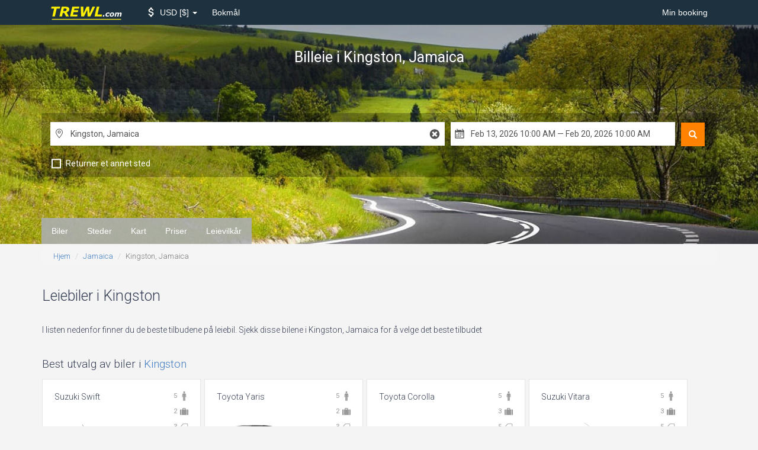

--- FILE ---
content_type: text/html; charset=UTF-8
request_url: https://www.trewl.com/no/jamaica/kingston
body_size: 12598
content:
<!DOCTYPE html>
<html lang="en">
<head>
    <link href='//fonts.googleapis.com/css?family=Roboto:700,400,300,400italic' rel='stylesheet' type='text/css'>
    
    <link href="//fonts.googleapis.com/icon?family=Material+Icons" rel="stylesheet">
        <meta charset="utf-8">
        <meta http-equiv="X-UA-Compatible" content="IE=edge">
        <meta name="viewport" content="width=device-width, initial-scale=1">
        <meta name="description" content="Finn en liste over leiebiler med gode priser i Kingston, Jamaica. Bestill med oss for å spare 35% og mer i Jamaica!">
        <title>Bilutleie i Kingston, Jamaica - TREWL.com</title>

        <link rel="apple-touch-icon" sizes="57x57" href="/apple-icon-57x57.png">
        <link rel="apple-touch-icon" sizes="60x60" href="/apple-icon-60x60.png">
        <link rel="apple-touch-icon" sizes="72x72" href="/apple-icon-72x72.png">
        <link rel="apple-touch-icon" sizes="76x76" href="/apple-icon-76x76.png">
        <link rel="apple-touch-icon" sizes="114x114" href="/apple-icon-114x114.png">
        <link rel="apple-touch-icon" sizes="120x120" href="/apple-icon-120x120.png">
        <link rel="apple-touch-icon" sizes="144x144" href="/apple-icon-144x144.png">
        <link rel="apple-touch-icon" sizes="152x152" href="/apple-icon-152x152.png">
        <link rel="apple-touch-icon" sizes="180x180" href="/apple-icon-180x180.png">
        <link rel="icon" type="image/png" sizes="192x192" href="/android-icon-192x192.png">
        <link rel="icon" type="image/png" sizes="32x32" href="/favicon-32x32.png">
        <link rel="icon" type="image/png" sizes="96x96" href="/favicon-96x96.png">
        <link rel="icon" type="image/png" sizes="16x16" href="/favicon-16x16.png">
        <link rel="manifest" href="/manifest.json">
        <meta name="msapplication-TileColor" content="#ffffff">
        <meta name="msapplication-TileImage" content="/ms-icon-144x144.png">
        <meta name="theme-color" content="#ffffff">
    <link href="/build/css/vendor-e827263f.css" rel="stylesheet">
            <link href="/build/css/app-6f81b3eb.css" rel="stylesheet">
                    
        
        <!--[if lt IE 9]>
            <script src="//cdnjs.cloudflare.com/ajax/libs/html5shiv/3.7.2/html5shiv.min.js"></script>
            <script src="//cdnjs.cloudflare.com/ajax/libs/respond.js/1.4.2/respond.js"></script>
            <![endif]--></head>
<body class="location" data-spy="scroll" data-target="#scrollspy">
<nav class="navbar navbar-inverse">
    <div class="container">
        <div class="navbar-header">
            <button type="button" class="navbar-toggle collapsed" data-toggle="collapse"
                    data-target="#navbar-collapse">
                <span class="sr-only">Toggle Navigation</span>
                <span class="icon-bar"></span>
                <span class="icon-bar"></span>
                <span class="icon-bar"></span>
            </button>
            <a class="navbar-brand" href="/no">
                <img src="/logo-w-bg.svg" width="180" height="36" alt="TREWL.com">            </a>
        </div>

        <div class="collapse navbar-collapse" id="navbar-collapse">
    
        
    

    <ul class="nav navbar-nav">
        
        
        
        
        
        
        
        
        
        
        
        <li class="dropdown menu-selector" id="currency-switcher">
    <a href="" class="dropdown-toggle" data-toggle="dropdown" role="button" aria-haspopup="true" aria-expanded="false">
        <i class="material-icons attach_money"></i>
        <span class="clabel"> USD</span>
        <span class="csymbol">$</span>
        <span class="caret"></span>
    </a>
    <ul class="dropdown-menu" data-role="currency">
                                        <li >
                <a href="#" data-currency="AUD">
                    <span class="clabel">AUD</span>
                    <span class="csymbol">$</span>
                </a>
            </li>
                                <li >
                <a href="#" data-currency="EUR">
                    <span class="clabel">EUR</span>
                    <span class="csymbol">€</span>
                </a>
            </li>
                                <li >
                <a href="#" data-currency="GBP">
                    <span class="clabel">GBP</span>
                    <span class="csymbol">£</span>
                </a>
            </li>
                                <li class="active disabled" >
                <a href="#" data-currency="USD">
                    <span class="clabel">USD</span>
                    <span class="csymbol">$</span>
                </a>
            </li>
                                    <li class="divider"></li>
                                        <li >
                <a href="#" data-currency="AED">
                    <span class="clabel">AED</span>
                    <span class="csymbol">AED</span>
                </a>
            </li>
                                <li >
                <a href="#" data-currency="ARS">
                    <span class="clabel">ARS</span>
                    <span class="csymbol">$</span>
                </a>
            </li>
                                <li >
                <a href="#" data-currency="AZN">
                    <span class="clabel">AZN</span>
                    <span class="csymbol">ман</span>
                </a>
            </li>
                                <li >
                <a href="#" data-currency="BDT">
                    <span class="clabel">BDT</span>
                    <span class="csymbol">Tk</span>
                </a>
            </li>
                                <li >
                <a href="#" data-currency="BGN">
                    <span class="clabel">BGN</span>
                    <span class="csymbol">Лв</span>
                </a>
            </li>
                                <li >
                <a href="#" data-currency="BHD">
                    <span class="clabel">BHD</span>
                    <span class="csymbol">BHD</span>
                </a>
            </li>
                                <li >
                <a href="#" data-currency="BRL">
                    <span class="clabel">BRL</span>
                    <span class="csymbol">R$</span>
                </a>
            </li>
                                <li >
                <a href="#" data-currency="CAD">
                    <span class="clabel">CAD</span>
                    <span class="csymbol">$</span>
                </a>
            </li>
                                <li >
                <a href="#" data-currency="CHF">
                    <span class="clabel">CHF</span>
                    <span class="csymbol">CHF</span>
                </a>
            </li>
                                <li >
                <a href="#" data-currency="CLP">
                    <span class="clabel">CLP</span>
                    <span class="csymbol">$</span>
                </a>
            </li>
                                <li >
                <a href="#" data-currency="CNY">
                    <span class="clabel">CNY</span>
                    <span class="csymbol">元</span>
                </a>
            </li>
                                <li >
                <a href="#" data-currency="CRC">
                    <span class="clabel">CRC</span>
                    <span class="csymbol">₡</span>
                </a>
            </li>
                                <li >
                <a href="#" data-currency="CZK">
                    <span class="clabel">CZK</span>
                    <span class="csymbol">Kč</span>
                </a>
            </li>
                                <li >
                <a href="#" data-currency="DKK">
                    <span class="clabel">DKK</span>
                    <span class="csymbol">kr</span>
                </a>
            </li>
                                <li >
                <a href="#" data-currency="EGP">
                    <span class="clabel">EGP</span>
                    <span class="csymbol">EGP</span>
                </a>
            </li>
                                <li >
                <a href="#" data-currency="FJD">
                    <span class="clabel">FJD</span>
                    <span class="csymbol">$</span>
                </a>
            </li>
                                <li >
                <a href="#" data-currency="GTQ">
                    <span class="clabel">GTQ</span>
                    <span class="csymbol">Q</span>
                </a>
            </li>
                                <li >
                <a href="#" data-currency="HKD">
                    <span class="clabel">HKD</span>
                    <span class="csymbol">$</span>
                </a>
            </li>
                                <li >
                <a href="#" data-currency="HUF">
                    <span class="clabel">HUF</span>
                    <span class="csymbol">Ft</span>
                </a>
            </li>
                                <li >
                <a href="#" data-currency="IDR">
                    <span class="clabel">IDR</span>
                    <span class="csymbol">Rp</span>
                </a>
            </li>
                                <li >
                <a href="#" data-currency="ILS">
                    <span class="clabel">ILS</span>
                    <span class="csymbol">₪</span>
                </a>
            </li>
                                <li >
                <a href="#" data-currency="INR">
                    <span class="clabel">INR</span>
                    <span class="csymbol">₨</span>
                </a>
            </li>
                                <li >
                <a href="#" data-currency="ISK">
                    <span class="clabel">ISK</span>
                    <span class="csymbol">kr</span>
                </a>
            </li>
                                <li >
                <a href="#" data-currency="JOD">
                    <span class="clabel">JOD</span>
                    <span class="csymbol">JOD</span>
                </a>
            </li>
                                <li >
                <a href="#" data-currency="JPY">
                    <span class="clabel">JPY</span>
                    <span class="csymbol">¥</span>
                </a>
            </li>
                                <li >
                <a href="#" data-currency="KES">
                    <span class="clabel">KES</span>
                    <span class="csymbol">KSh</span>
                </a>
            </li>
                                <li >
                <a href="#" data-currency="KRW">
                    <span class="clabel">KRW</span>
                    <span class="csymbol">₩</span>
                </a>
            </li>
                                <li >
                <a href="#" data-currency="KWD">
                    <span class="clabel">KWD</span>
                    <span class="csymbol">KWD</span>
                </a>
            </li>
                                <li >
                <a href="#" data-currency="LKR">
                    <span class="clabel">LKR</span>
                    <span class="csymbol">₨</span>
                </a>
            </li>
                                <li >
                <a href="#" data-currency="MKD">
                    <span class="clabel">MKD</span>
                    <span class="csymbol">ден</span>
                </a>
            </li>
                                <li >
                <a href="#" data-currency="MMK">
                    <span class="clabel">MMK</span>
                    <span class="csymbol">K</span>
                </a>
            </li>
                                <li >
                <a href="#" data-currency="MOP">
                    <span class="clabel">MOP</span>
                    <span class="csymbol">MOP$</span>
                </a>
            </li>
                                <li >
                <a href="#" data-currency="MXN">
                    <span class="clabel">MXN</span>
                    <span class="csymbol">$</span>
                </a>
            </li>
                                <li >
                <a href="#" data-currency="MYR">
                    <span class="clabel">MYR</span>
                    <span class="csymbol">$</span>
                </a>
            </li>
                                <li >
                <a href="#" data-currency="NAD">
                    <span class="clabel">NAD</span>
                    <span class="csymbol">$</span>
                </a>
            </li>
                                <li >
                <a href="#" data-currency="NGN">
                    <span class="clabel">NGN</span>
                    <span class="csymbol">₦</span>
                </a>
            </li>
                                <li >
                <a href="#" data-currency="NOK">
                    <span class="clabel">NOK</span>
                    <span class="csymbol">kr</span>
                </a>
            </li>
                                <li >
                <a href="#" data-currency="NZD">
                    <span class="clabel">NZD</span>
                    <span class="csymbol">$</span>
                </a>
            </li>
                                <li >
                <a href="#" data-currency="OMR">
                    <span class="clabel">OMR</span>
                    <span class="csymbol">OMR</span>
                </a>
            </li>
                                <li >
                <a href="#" data-currency="PHP">
                    <span class="clabel">PHP</span>
                    <span class="csymbol">₱</span>
                </a>
            </li>
                                <li >
                <a href="#" data-currency="PKR">
                    <span class="clabel">PKR</span>
                    <span class="csymbol">₨</span>
                </a>
            </li>
                                <li >
                <a href="#" data-currency="PLN">
                    <span class="clabel">PLN</span>
                    <span class="csymbol">zł</span>
                </a>
            </li>
                                <li >
                <a href="#" data-currency="QAR">
                    <span class="clabel">QAR</span>
                    <span class="csymbol">﷼</span>
                </a>
            </li>
                                <li >
                <a href="#" data-currency="RON">
                    <span class="clabel">RON</span>
                    <span class="csymbol">Lei</span>
                </a>
            </li>
                                <li >
                <a href="#" data-currency="RSD">
                    <span class="clabel">RSD</span>
                    <span class="csymbol">PCД</span>
                </a>
            </li>
                                <li >
                <a href="#" data-currency="RUB">
                    <span class="clabel">RUB</span>
                    <span class="csymbol">руб</span>
                </a>
            </li>
                                <li >
                <a href="#" data-currency="SAR">
                    <span class="clabel">SAR</span>
                    <span class="csymbol">﷼</span>
                </a>
            </li>
                                <li >
                <a href="#" data-currency="SEK">
                    <span class="clabel">SEK</span>
                    <span class="csymbol">kr</span>
                </a>
            </li>
                                <li >
                <a href="#" data-currency="SGD">
                    <span class="clabel">SGD</span>
                    <span class="csymbol">$</span>
                </a>
            </li>
                                <li >
                <a href="#" data-currency="THB">
                    <span class="clabel">THB</span>
                    <span class="csymbol">฿</span>
                </a>
            </li>
                                <li >
                <a href="#" data-currency="TRY">
                    <span class="clabel">TRY</span>
                    <span class="csymbol">TL</span>
                </a>
            </li>
                                <li >
                <a href="#" data-currency="TWD">
                    <span class="clabel">TWD</span>
                    <span class="csymbol">NT$</span>
                </a>
            </li>
                                <li >
                <a href="#" data-currency="TZS">
                    <span class="clabel">TZS</span>
                    <span class="csymbol">TZS</span>
                </a>
            </li>
                                <li >
                <a href="#" data-currency="UAH">
                    <span class="clabel">UAH</span>
                    <span class="csymbol">₴</span>
                </a>
            </li>
                                <li >
                <a href="#" data-currency="VND">
                    <span class="clabel">VND</span>
                    <span class="csymbol">₫</span>
                </a>
            </li>
                                <li >
                <a href="#" data-currency="ZAR">
                    <span class="clabel">ZAR</span>
                    <span class="csymbol">R</span>
                </a>
            </li>
            </ul>
</li>        
        
        
        
        
        
        
        
        
        
        <li class="dropdown language">
        <a href="" class="dropdown-toggle" data-toggle="dropdown" role="button" aria-haspopup="true"
           aria-expanded="false">
            Bokmål
        </a>
        <ul class="dropdown-menu" data-role="locale">
                            <li>
                    <a rel="alternate" hreflang="no" href="https://www.trewl.com/no/jamaica/kingston">
                        Bokmål
                    </a>
                </li>
                            <li>
                    <a rel="alternate" hreflang="en" href="https://www.trewl.com/jamaica/kingston">
                        English
                    </a>
                </li>
                            <li>
                    <a rel="alternate" hreflang="ru" href="https://www.trewl.com/ru/jamaica/kingston">
                        Русский
                    </a>
                </li>
                    </ul>
    </li>
    </ul>

    <ul class="nav navbar-nav navbar-right">
        <li><a href="https://www.trewl.com/no/my-booking">Min booking</a></li>
        
        
        
        
        
        
        
        
        
        
        
    </ul>
</div>    </div>
</nav>

<div class="inner-page-slider" style="background: url('/images/wide/default.jpg') center bottom / cover;">
    <div class="inner-page-header">
        <div class="page-header form-container">
            <div class="container">
                
                <div class="vertical">
                    <h1>
                                                    Billeie <small>i Kingston, Jamaica</small>
                                            </h1>
                </div>
            </div>
        </div>

        <div class="container dark-container">
            <div class="form-container">
                <div class="current-search">
                    
                    <div class="VehAvailForm">
    <form id="search_form" action="https://www.trewl.com/no/search" method="POST" autocomplete="off">
        
        
        

        <div class="_submit hidden-xs">
            <button type="submit" class="glyphicon glyphicon-search" title="Søk"></button>
        </div>

        <div class="_inputs">
            <div class="inputs-group _main">
                <div class="input _location _pickup r-icons-place">
                    <input class="form-control typeahead" type="text" name="pickup[name]" id="search__pickup__name"
                           data-role="pickup_name" placeholder="Velg et hentested" value="Kingston, Jamaica"/>
                    <div id="search__pickup__name__reset" class="location-reset r-icons-cancel"></div>
                    <div id="search__pickup__name__indicator" class="loading-indicator"></div>
                    <input type="hidden" id="search__pickup__country" name="pickup[country]"
                           data-role="pickup_country"/>
                    <input type="hidden" id="search__pickup__latlng" name="pickup[latlng]"
                           data-role="pickup_latlng"/>
                    <input type="hidden" id="search__pickup_id" name="pickup[id]" value="4243"
                           data-role="default_pickup_id"/>
                </div>
                <div class="input _location _return  r-icons-place" data-role="return_location_panel">
                    <input class="form-control typeahead" type="text" name="return[name]" id="search__return__name"
                           data-role="return_name"  placeholder="Velg et returneringssted"  value="Kingston, Jamaica"/>
                    <div id="search__return__name__reset" class="location-reset r-icons-cancel"></div>
                    <div id="search__return__name__indicator" class="loading-indicator"></div>
                    <input type="hidden" id="search__return__country" name="return[country]"
                           data-role="return_country"/>
                    <input type="hidden" id="search__return__latlng" name="return[latlng]"
                           data-role="return_latlng"/>
                    <input type="hidden" id="search__return_id" name="return[id]" value="4243"
                           data-role="default_return_id"/>
                </div>
                <div class="input _date_range r-icons-calendar">
                    <input class="form-control" type="text" id="search__date_range" name="date_range"
                           data-role="date_range">
                    <input type="hidden" id="search__start_date" name="start_date" data-role="start_date" value="2026-02-13T10:00:00"/>
                    <input type="hidden" id="search__end_date" name="end_date" data-role="end_date" value="2026-02-20T10:00:00"/>
                </div>
                            </div>

            <ul class="inputs-group _options">
                <li class="option _different-location">
                    <input type="checkbox" id="search__return_another_location" tabindex="-1" name="return[another]"
                           value="1" data-role="return_another_location">
                    <label for="search__return_another_location" data-icon="i">
                        <span>Returner et annet sted</span>
                    </label>
                </li>

                <input type="hidden" id="search__age" name="age" value="30"/>
                
            </ul>

            <div class="_submit visible-xs">
                <button type="submit" title="Søk">
                    <i class="glyphicon glyphicon-search"></i>
                    Search
                </button>
            </div>

        </div>

    </form>

</div>

                </div>
            </div>
        </div>        <div class="container">
                    </div>
    </div>
</div>                <div class="nav-inpage hidden-xs" id="scrollspy">
            <div class="container">
                <ul class="nav navbar-nav nav-pills">
                    <li role="presentation">
    <a href="#relevant-cars-section-anchor">
        Biler
    </a>
</li>    <li role="presentation">
    <a href="#locations-section-anchor">
        Steder
    </a>
</li>        <li role="presentation">
    <a href="#locations-map-anchor">
        Kart
    </a>
</li>    <li role="presentation">
    <a href="#rental-prices-table-anchor">
        Priser
    </a>
</li>    <li role="presentation">
    <a href="#rental-conditions-table-anchor">
        Leievilkår 
    </a>
</li>                </ul>
                <ul class="nav navbar-right">
                    <li role="presentation" style="color: red;">
                        <a href="#">
                        <span class="glyphicon glyphicon-search"
                              aria-hidden="true"></span> Søk fra
                        </a>
                    </li>
                </ul>
            </div>
        </div>
    
    <div class="breadcrumbs container">
        <ol class="breadcrumb">
									<li><a href="https://www.trewl.com/no">Hjem</a></li>
												<li><a href="https://www.trewl.com/no/jamaica">Jamaica</a></li>
												<li class="active">Kingston, Jamaica</li>
						</ol>    </div>

    
    <div class="middle-content">
        <div class="container">

            <div class="panel-group main-nav-accordion" id="accordion">
                <div class="panel subline">
    <div id="relevant-cars-section-anchor" class="anchor"></div>
    <div class="panel-heading">
        <h2 class="panel-title" data-toggle="collapse" data-parent='#accordion' data-target="#relevant-cars-section">
            Leiebiler i Kingston            <i class="material-icons open keyboard_arrow_down"></i>
            <i class="material-icons closed keyboard_arrow_up"></i>
        </h2>
    </div>
    <div id="relevant-cars-section" class="panel-collapse collapse">
        <p>
        I listen nedenfor finner du de beste tilbudene på leiebil. Sjekk disse bilene i Kingston, Jamaica for å velge
        det beste tilbudet
    </p>
    <script>
        function img_error(img) {
            img.parentElement.className += ' error';
        }
    </script>
    <div class="cars subline ">
                                <h3>
                                                    Best utvalg av biler i  <a href="https://www.trewl.com/no/jamaica/kingston" title="Bilutleie i Kingston, Jamaica - TREWL.com">Kingston</a>
                            </h3>
                        <div class="available-cars clearfix ">
                <div
                    class="list  flat ">
                                            <div class="car "
     data-model="Suzuki Swift"
     data-vendor="island"
     data-class="3"
     data-category="1"
     data-match=" false "
     data-location="4243"
    >

    <div class="details">
        <div class="icons-col">
            <div class="icon">
                <p title="Antall passasjerer" class="r-icons-passenger"></p>

                <p class="icon_label">5</p>
            </div>
            <div class="icon">
                <p title="Antall bagasje" class="r-icons-bag"></p>

                <p class="icon_label">2</p>
            </div>
            <div class="icon">
                <p title="Antall dører" class="r-icons-door"></p>

                <p class="icon_label">3</p>
            </div>
                            <div class="icon">
                    <p title="Klimaanlegg" class="r-icons-ac"></p>
                </div>
                        <div class="icon">
                                    <p title="Automatisk gir" class="r-icons-auto"></p>
                            </div>
        </div>

        <p class="title">Suzuki Swift</p>

        <div class="wrapper">
            <img src="https://ctimg-fleet.cartrawler.com/suzuki/swift/primary.png" alt="Lei Suzuki Swift"
                 onerror="img_error(this)"/>
        </div>

        <div class="price">
            <div>fra</div>
                            <span class="value">
                 $ 38.84
                </span>
                        <span class="per_day">per dag</span>
        </div>
        <a href="#" class="check btn btn-primary btn-sm btn-block">Sjekk</a>
        
    </div>
</div>                                            <div class="car "
     data-model="Toyota Yaris"
     data-vendor="island"
     data-class="4"
     data-category="1"
     data-match=" false "
     data-location="4243"
    >

    <div class="details">
        <div class="icons-col">
            <div class="icon">
                <p title="Antall passasjerer" class="r-icons-passenger"></p>

                <p class="icon_label">5</p>
            </div>
            <div class="icon">
                <p title="Antall bagasje" class="r-icons-bag"></p>

                <p class="icon_label">2</p>
            </div>
            <div class="icon">
                <p title="Antall dører" class="r-icons-door"></p>

                <p class="icon_label">3</p>
            </div>
                            <div class="icon">
                    <p title="Klimaanlegg" class="r-icons-ac"></p>
                </div>
                        <div class="icon">
                                    <p title="Automatisk gir" class="r-icons-auto"></p>
                            </div>
        </div>

        <p class="title">Toyota Yaris</p>

        <div class="wrapper">
            <img src="https://ctimg-fleet.cartrawler.com/toyota/yaris-3dr/primary.png" alt="Lei Toyota Yaris"
                 onerror="img_error(this)"/>
        </div>

        <div class="price">
            <div>fra</div>
                            <span class="value">
                 $ 44.12
                </span>
                        <span class="per_day">per dag</span>
        </div>
        <a href="#" class="check btn btn-primary btn-sm btn-block">Sjekk</a>
        
    </div>
</div>                                            <div class="car "
     data-model="Toyota Corolla"
     data-vendor="avis"
     data-class="4"
     data-category="1"
     data-match=" false "
     data-location="4243"
    >

    <div class="details">
        <div class="icons-col">
            <div class="icon">
                <p title="Antall passasjerer" class="r-icons-passenger"></p>

                <p class="icon_label">5</p>
            </div>
            <div class="icon">
                <p title="Antall bagasje" class="r-icons-bag"></p>

                <p class="icon_label">3</p>
            </div>
            <div class="icon">
                <p title="Antall dører" class="r-icons-door"></p>

                <p class="icon_label">5</p>
            </div>
                            <div class="icon">
                    <p title="Klimaanlegg" class="r-icons-ac"></p>
                </div>
                        <div class="icon">
                                    <p title="Automatisk gir" class="r-icons-auto"></p>
                            </div>
        </div>

        <p class="title">Toyota Corolla</p>

        <div class="wrapper">
            <img src="https://ctimg-fleet.cartrawler.com/toyota/corolla/primary.png" alt="Lei Toyota Corolla"
                 onerror="img_error(this)"/>
        </div>

        <div class="price">
            <div>fra</div>
                            <span class="value">
                 $ 105.43
                </span>
                        <span class="per_day">per dag</span>
        </div>
        <a href="#" class="check btn btn-primary btn-sm btn-block">Sjekk</a>
        
    </div>
</div>                                            <div class="car "
     data-model="Suzuki Vitara"
     data-vendor="avis"
     data-class="48"
     data-category="3"
     data-match=" false "
     data-location="4243"
    >

    <div class="details">
        <div class="icons-col">
            <div class="icon">
                <p title="Antall passasjerer" class="r-icons-passenger"></p>

                <p class="icon_label">5</p>
            </div>
            <div class="icon">
                <p title="Antall bagasje" class="r-icons-bag"></p>

                <p class="icon_label">3</p>
            </div>
            <div class="icon">
                <p title="Antall dører" class="r-icons-door"></p>

                <p class="icon_label">5</p>
            </div>
                            <div class="icon">
                    <p title="Klimaanlegg" class="r-icons-ac"></p>
                </div>
                        <div class="icon">
                                    <p title="Automatisk gir" class="r-icons-auto"></p>
                            </div>
        </div>

        <p class="title">Suzuki Vitara</p>

        <div class="wrapper">
            <img src="https://ctimg-fleet.cartrawler.com/suzuki/vitara/primary.png" alt="Lei Suzuki Vitara"
                 onerror="img_error(this)"/>
        </div>

        <div class="price">
            <div>fra</div>
                            <span class="value">
                 $ 74.57
                </span>
                        <span class="per_day">per dag</span>
        </div>
        <a href="#" class="check btn btn-primary btn-sm btn-block">Sjekk</a>
        
    </div>
</div>                                    </div>
            </div>
            </div>




<h3>Hva får du?</h3>

    <p>Ved hjelp av søkeskjemaet vil du se en liste over biler som er tilgjengelige for utleie på Kingston, Jamaica        for datoene du har valgt. Når du velger en bil bør du være oppmerksom på antall passasjerer, bagasjerommets
        kapasitet og type gir. Forviss deg om at bilen passer til dine behov.</p>

    <p>Hvis du velger en bil merket "eller lignende" vil du få valgt eller tilsvarende bil, som betyr at hvis du velger
        en 5-seter med automatgir får du en bil som har plass til minst 5 passasjerer og med automatisk
        girkasse. Bruk et filter for å finne tilbud som passer dine behov. Ved å klikke på "Leievilkår" for hver bil
        finner du informasjon om krav til sjåførens alder, kjøreerfaring, tilgjengelige betalingsmåter,
        forsikringspriser, osv.</p>
    <p>
        Vær oppmerksom på at ulike bilutleiefirmaer har forskjellige rangeringer. Hvis du vil redusere sannsynligheten
        for problemer i leieperioden velger du firmaer med høy rangering. Se gjennom alle tilbudene i vår liste, velg
        den som passer med budsjettet ditt og lei den bilen.
        Hvis du har spørsmål kan du kontakte oss på chat, e-post: <a href="/cdn-cgi/l/email-protection#d0a3a5a0a0bfa2a490a4a2b5a7bcfeb3bfbd"><span class="__cf_email__" data-cfemail="572422272738252317232532203b7934383a">[email&#160;protected]</span></a> eller på telefon <a href="tel:13477191928">1 (347) 719 1928</a>
    </p>    </div>
</div>


                <div class="panel subline">
    <div id="locations-section-anchor" class="anchor"></div>
    <div class="panel-heading">
        <h2 class="panel-title" data-toggle="collapse" data-parent='#accordion' data-target="#locations-section">
            Leiebil nær Kingston            <i class="material-icons open keyboard_arrow_down"></i>
            <i class="material-icons closed keyboard_arrow_up"></i>
        </h2>
    </div>
    <div id="locations-section" class="panel-collapse collapse">
        <p>
        Du kan se en liste over utleiesteder i nærheten av Kingston, Jamaica nedenfor. For enkelhets skyld er alle
        utleiestedene sortert etter tre typer: bilutleie i sentrum, på flyplasser og på jernbanestasjoner. Merk at
        priser og antall biler på stedet kan variere avhengig av utleiestedet. For eksempel er leie av bil på flyplassen
        ofte dyrere enn i sentrum, men bilparken er den største på flyplassen. Sjekk derfor først alle tilbudene i
        Kingston, Jamaica og sammenlign priser før du leier en bil.
    </p>
                    <h4><i class="material-icons local_airport"></i>Leiebilsteder på flyplasser i nærheten </h4>
    <div class="row">
                    <div class="col-sm-4">
                <ul class="list-unstyled">
                                            <li class="location"><span
                                class="glyphicon glyphicon-map-marker"></span><a href="https://www.trewl.com/no/jamaica/kingston-international-airport" title="Bilutleie p&aring; Kingston Internasjonale Lufthavn [KIN], Jamaica - TREWL.com">Kingston Internasjonale Lufthavn [KIN]</a>
                            <span class="mi-km">
                                                                    <span class="km">10.88 km</span> <span
                                        class="slash">/</span>
                                    <span class="mi">6.76 mi</span>
                                                            </span>
                        </li>
                                    </ul>
            </div>
            </div>    </div>
</div>    
                <div class="panel subline">
    <div id="locations-map-anchor" class="anchor"></div>
    <div class="panel-heading">
        <h2 class="panel-title" data-toggle="collapse" data-parent='#accordion' data-target="#locations-map">
            Kart over steder nær Kingston            <i class="material-icons open keyboard_arrow_down"></i>
            <i class="material-icons closed keyboard_arrow_up"></i>
        </h2>
    </div>
    <div id="locations-map" class="panel-collapse collapse">
        <p>
        For enkelhets skyld har vi angitt alle utleiesteder som er nevnt ovenfor på dette kartet. Zoom inn eller zoom ut
        for å få en detaljert oversikt over hvor alle disse bilutleiekontorene er.
    </p>
    <div id="map-canvas"></div>    </div>
</div>

                <div class="panel subline">
    <div id="rental-prices-table-anchor" class="anchor"></div>
    <div class="panel-heading">
        <h2 class="panel-title" data-toggle="collapse" data-parent='#accordion' data-target="#rental-prices-table">
            Leiebilpriser i Kingston            <i class="material-icons open keyboard_arrow_down"></i>
            <i class="material-icons closed keyboard_arrow_up"></i>
        </h2>
    </div>
    <div id="rental-prices-table" class="panel-collapse collapse">
        <p>De mest anerkjente bilutleiefirmaene i nærheten av Kingston, Jamaica vises på dette nettstedet. Du kan
        forhåndsvise prisene på leiebiler nedenfor.</p>

    <p>I denne tabellen er leieprisene splittet etter biltype og utleiefirma.</p>
<div class="table-responsive">
    <table class="table table-with-logos table-striped" id="rental-prices-table">
        <thead>
        <tr>
            <th></th>
                            <th>Økonomibil</th>
                            <th>Kompaktbil</th>
                            <th>SUV</th>
                    </tr>
        </thead>
        <tbody>
                    <tr>
                
                <th align="center">
                    <div class="vendor-button">
            <a href="https://www.trewl.com/no/jamaica/kingston/avis" title="AVIS bilutleie i Kingston, Jamaica - TREWL.com">
                        <img src="https://ctimg-supplier.cartrawler.com/avis.pdf" alt="AVIS Car Rental">

            <div class="vendor-name">AVIS Car Rental</div>
                    </a>
    </div>                </th>

                                    <td>
                                                    -
                                            </td>
                                    <td>
                                                    fra $ 105.43
                                            </td>
                                    <td>
                                                    fra $ 74.57
                                            </td>
                            </tr>
                    <tr>
                
                <th align="center">
                    <div class="vendor-button">
            <a href="https://www.trewl.com/no/jamaica/kingston/island" title="Island bilutleie i Kingston, Jamaica - TREWL.com">
                        <img src="https://ctimg-supplier.cartrawler.com/island_car_rentals.pdf" alt="Island Car Rentals">

            <div class="vendor-name">Island Car Rentals</div>
                    </a>
    </div>                </th>

                                    <td>
                                                    fra $ 38.84
                                            </td>
                                    <td>
                                                    fra $ 44.12
                                            </td>
                                    <td>
                                                    fra $ 113.40
                                            </td>
                            </tr>
                </tbody>
    </table>
</div>

Dette er historisk data. Bruk søkeskjemaet for å se eksakt data for dine leieperioder.


            <div id="location-car-groups">
            <h3>Bilgrupper</h3>
<p>For å forenkle søket ditt har vi fordelt alle bilene i grupper:</p><div class="row tails  cargroups">
                    <div class="col-sm-3">
                                    <div class="cell">
                        
                                                    <a href="https://www.trewl.com/no/jamaica/kingston/mini" title="Minibil bilutleie i Kingston, Jamaica - TREWL.com">Minibil</a>
                                            </div>
                                    <div class="cell">
                        
                                                    <a href="https://www.trewl.com/no/jamaica/kingston/economy" title="&Oslash;konomibil bilutleie i Kingston, Jamaica - TREWL.com">&Oslash;konomibil</a>
                                            </div>
                                    <div class="cell">
                        
                                                    <a href="https://www.trewl.com/no/jamaica/kingston/compact" title="Kompaktbil bilutleie i Kingston, Jamaica - TREWL.com">Kompaktbil</a>
                                            </div>
                            </div>
                    <div class="col-sm-3">
                                    <div class="cell">
                        
                                                    <a href="https://www.trewl.com/no/jamaica/kingston/standard" title="Standardbil bilutleie i Kingston, Jamaica - TREWL.com">Standardbil</a>
                                            </div>
                                    <div class="cell">
                        
                                                    <a href="https://www.trewl.com/no/jamaica/kingston/intermediate" title="Mellomklassebil bilutleie i Kingston, Jamaica - TREWL.com">Mellomklassebil</a>
                                            </div>
                                    <div class="cell">
                        
                                                    <a href="https://www.trewl.com/no/jamaica/kingston/van" title="Van bilutleie i Kingston, Jamaica - TREWL.com">Van</a>
                                            </div>
                            </div>
                    <div class="col-sm-3">
                                    <div class="cell">
                        
                                                    <a href="https://www.trewl.com/no/jamaica/kingston/suv" title="SUV bilutleie i Kingston, Jamaica - TREWL.com">SUV</a>
                                            </div>
                                    <div class="cell">
                        
                                                    <a href="https://www.trewl.com/no/jamaica/kingston/7-seater" title="7-seters bilutleie i Kingston, Jamaica - TREWL.com">7-seters</a>
                                            </div>
                                    <div class="cell">
                        
                                                    <a href="https://www.trewl.com/no/jamaica/kingston/8-seater" title="8-seters bilutleie i Kingston, Jamaica - TREWL.com">8-seters</a>
                                            </div>
                            </div>
                    <div class="col-sm-3">
                                    <div class="cell">
                        
                                                    <a href="https://www.trewl.com/no/jamaica/kingston/9-seater" title="9-seters bilutleie i Kingston, Jamaica - TREWL.com">9-seters</a>
                                            </div>
                                    <div class="cell">
                        
                                                    <a href="https://www.trewl.com/no/jamaica/kingston/12-seater" title="12-seters bilutleie i Kingston, Jamaica - TREWL.com">12-seters</a>
                                            </div>
                            </div>
            </div>
<p>
        Velg en gruppe for å se detaljert informasjon, inkludert priser og henting i nærheten av Kingston, Jamaica.
    </p>
        </div>
    
                        <div id="location-vendors">
                <h3>Forhandlere</h3>
<p>Biluteleie i Kingston, Jamaica tilbys kun av verdensledende bilutleiefirmaer.</p>

    <p>Du kan leie bil fra et kjent bilutleiefirma eller finne ut mer om et nytt firma ved å klikke på merket. Fyll ut
        søkeskjemaet for å få alle tilgjengelige tilbud, eller velg et utleiefirma på listen:</p><div class="row tails  vendors">
                    <div class="col-sm-3">
                                    <div class="cell">
                                                    <span class="image">
                                <img src="https://ctimg-supplier.cartrawler.com/avis.pdf"
                                     alt="AVIS bilutleie i Kingston, Jamaica - TREWL.com">
                                </span>
                        
                                                    <a href="https://www.trewl.com/no/jamaica/kingston/avis" title="AVIS bilutleie i Kingston, Jamaica - TREWL.com">AVIS</a>
                                            </div>
                            </div>
                    <div class="col-sm-3">
                                    <div class="cell">
                                                    <span class="image">
                                <img src="https://ctimg-supplier.cartrawler.com/island_car_rentals.pdf"
                                     alt="Island bilutleie i Kingston, Jamaica - TREWL.com">
                                </span>
                        
                                                    <a href="https://www.trewl.com/no/jamaica/kingston/island" title="Island bilutleie i Kingston, Jamaica - TREWL.com">Island</a>
                                            </div>
                            </div>
            </div>

            </div>    </div>
</div>
                <div class="panel subline">
    <div id="rental-conditions-table-anchor" class="anchor"></div>
    <div class="panel-heading">
        <h2 class="panel-title" data-toggle="collapse" data-parent='#accordion' data-target="#rental-conditions-table">
            Leievilkår            <i class="material-icons open keyboard_arrow_down"></i>
            <i class="material-icons closed keyboard_arrow_up"></i>
        </h2>
    </div>
    <div id="rental-conditions-table" class="panel-collapse collapse">
        <p>
        Du finner alle de viktigste punktene og svar på de viktigste spørsmålene i denne tabellen. Du trenger ikke å
        lete på nett for å finne ut hvor mye tilleggsgebyret er for unge sjåfører (for sjåfører under 25 år), eller
        hvilke avgifter som er inkludert i leieprisen din. Vi har gjort det for deg.
    </p>
<div class="table-responsive">
    <table class="table table-with-logos ul-alt table-striped" id="rental-conditions-table">
        <thead>
        <tr>
            <th>Forhandler</th>
            <th>Hentetype</th>
            <th>Drivstoff</th>
            <th>Bonuser</th>
                            <th>Excess-avgift
                    <sup><a href="#rental_conditions_table_disclaimer_2"> 2 </a></sup>
                </th>
                    </tr>
        </thead>
        <tbody>
                            <tr>
                <th align="center">
                    <div class="vendor-button">
            <a href="https://www.trewl.com/no/jamaica/kingston/avis" title="AVIS bilutleie i Kingston, Jamaica - TREWL.com">
                        <img src="https://ctimg-supplier.cartrawler.com/avis.pdf" alt="AVIS Car Rental">

            <div class="vendor-name">AVIS Car Rental</div>
                    </a>
    </div>                </th>
                <td>
                                            -
                                    </td>
                <td> - </td>
                <td> - </td>
                                    <td>                            <div class="excess-fee">
    
    </div>                        </td>
                            </tr>
                    <tr>
                <th align="center">
                    <div class="vendor-button">
            <a href="https://www.trewl.com/no/jamaica/kingston/island" title="Island bilutleie i Kingston, Jamaica - TREWL.com">
                        <img src="https://ctimg-supplier.cartrawler.com/island_car_rentals.pdf" alt="Island Car Rentals">

            <div class="vendor-name">Island Car Rentals</div>
                    </a>
    </div>                </th>
                <td>
                                            -
                                    </td>
                <td> - </td>
                <td> - </td>
                                    <td>                            <div class="excess-fee">
        750 USD - 1,900 USD
                    <div class="local-currency-value">
                $ 750.00 - $ 1900.00
            </div>
            </div>                        </td>
                            </tr>
        

        </tbody>
    </table>
</div>
<div class="disclaimer">

    Dette er historisk data. Bruk søkeskjemaet for å se eksakt data for dine leieperioder. 
</div>
    <div class="disclaimer">
        <sup><a name="rental_conditions_table_disclaimer_2"></a> 2</sup>
        Denne summen vil bli reservert på kortet ditt under leieforholdets gang, med mindre du har kjøpt full forsikring. </div>




            <div id="location-others">
            <h3>Annet</h3>
<p>
        Ønsker du å leie en bil, men er under 25 år? Vårt nettsted tilbyr alternativet "ung sjåfør", som tillater
        sjåfører under 25 år å leie bil i Kingston, Jamaica mot en liten tilleggsavgift. Størrelsen på
        tilleggsavgiften avhenger av det valgte bilutleiefirmaet.
    </p>
    <p>
        Enkelte restriksjoner gjelder med tanke på leiebiltyper for sjåfører under 25 år. Du kan ikke leie luksusbiler
        eller SUVer. For å avklare hvilken alder som gjelder for hver bilgruppe, se informasjonen til den valgte
        bilgruppen eller spør vår leder om dette via chat.
    </p>
    <p>
        Med TREWL finner du den beste bilen for alternativet «ung sjåfør» på Kingston, Jamaica. Vi ønsker å gjøre
        leiebil rimelig for alle!
    </p><div class="row tails  under-ages">
                    <div class="col-sm-3">
                                    <div class="cell">
                        
                                                    <a href="https://www.trewl.com/no/jamaica/kingston/under-25" title="Under 25 bilutleie i Kingston, Jamaica - TREWL.com">Under 25</a>
                                            </div>
                            </div>
            </div>

        </div>    </div>
</div>

                
                

            </div>

                    </div>
    </div>
<div class="subscribe-block">
        <div class="container">
            <h2>Lei en bil hvor som helst i verden med <strong> TREWL.com</strong></h2>
            <div class="row">
                <div class="col-sm-3">
                    <h3>Anmeldelser</h3>
                    <div class="testimonials owl-carousel owl-theme">
                                                    <div class="review">
                                <div class="text">
                                    Den første tjenesten med virkelig ærlig info om leieforhold. Takk folkens!
                                </div>
                                <div class="pic">
                                                                    </div>
                                <div class="rate-block">
                                    <div class="rate clearfix rate-4">
                                        <i class="material-icons star_rate"></i>
                                        <i class="material-icons star_rate"></i>
                                        <i class="material-icons star_rate"></i>
                                        <i class="material-icons star_rate"></i>
                                        <i class="material-icons star_rate"></i>
                                    </div>
                                    <div class="name">Paul</div>
                                    <div class="from">Australia</div>
                                </div>
                            </div>
                                                    <div class="review">
                                <div class="text">
                                    Vi har bestilt en bil på forhånd for vår neste sommer i Spania. Utrolig billige anførselstegn!
                                </div>
                                <div class="pic">
                                                                            <img src="/images/reviews/valerie-us.jpg" alt="Valerie">
                                                                    </div>
                                <div class="rate-block">
                                    <div class="rate clearfix rate-5">
                                        <i class="material-icons star_rate"></i>
                                        <i class="material-icons star_rate"></i>
                                        <i class="material-icons star_rate"></i>
                                        <i class="material-icons star_rate"></i>
                                        <i class="material-icons star_rate"></i>
                                    </div>
                                    <div class="name">Valerie</div>
                                    <div class="from">USA</div>
                                </div>
                            </div>
                                                    <div class="review">
                                <div class="text">
                                    Bruk ofte dine ikke-overskytende leiebil avtaler. Glade for å finne en slik tjeneste til sist.
                                </div>
                                <div class="pic">
                                                                    </div>
                                <div class="rate-block">
                                    <div class="rate clearfix rate-5">
                                        <i class="material-icons star_rate"></i>
                                        <i class="material-icons star_rate"></i>
                                        <i class="material-icons star_rate"></i>
                                        <i class="material-icons star_rate"></i>
                                        <i class="material-icons star_rate"></i>
                                    </div>
                                    <div class="name">Michael</div>
                                    <div class="from">Romania</div>
                                </div>
                            </div>
                                                    <div class="review">
                                <div class="text">
                                    Nettstedet hjelper meg å se den virkelige forskjellen mellom bilutleieselskaper. Takk for din oppriktighet!
                                </div>
                                <div class="pic">
                                                                            <img src="/images/reviews/thomas-de.jpg" alt="Thomas">
                                                                    </div>
                                <div class="rate-block">
                                    <div class="rate clearfix rate-5">
                                        <i class="material-icons star_rate"></i>
                                        <i class="material-icons star_rate"></i>
                                        <i class="material-icons star_rate"></i>
                                        <i class="material-icons star_rate"></i>
                                        <i class="material-icons star_rate"></i>
                                    </div>
                                    <div class="name">Thomas</div>
                                    <div class="from">Tyskland</div>
                                </div>
                            </div>
                                                    <div class="review">
                                <div class="text">
                                    Lei en bil for en hel ferie eller tilbringe like penger på taxi om 2 dager? Selvfølgelig velger jeg TREWL-tjenester!
                                </div>
                                <div class="pic">
                                                                    </div>
                                <div class="rate-block">
                                    <div class="rate clearfix rate-5">
                                        <i class="material-icons star_rate"></i>
                                        <i class="material-icons star_rate"></i>
                                        <i class="material-icons star_rate"></i>
                                        <i class="material-icons star_rate"></i>
                                        <i class="material-icons star_rate"></i>
                                    </div>
                                    <div class="name">Betty</div>
                                    <div class="from">Storbritannia</div>
                                </div>
                            </div>
                                            </div>
                </div>
                <div class="col-sm-3">
                    <h3>Hvorfor booke med TREWL.com?</h3>
                    <ul class="alt reasons">
                                                    <li>Rask og enkel sammenligning av priser på leiebil</li>
                                                    <li>Beste pris for de fleste biler</li>
                                                    <li>Rimelig full excess-forsikring</li>
                                                    <li>Gratis kansellering eller endring</li>
                                                    <li>Ingen skjulte kostnader</li>
                                                    <li>Veihjelp</li>
                                            </ul>
                </div>
                <div class="col-sm-3">
                    <h3>Har du noen spørsmål?</h3>
                    <div class="links">
                        <p>Prøv å finne et svar i vår<a href="https://www.trewl.com/no/faq"> F.A.Q.</a></p>
                        <p>Kontakt oss på e-post:<a href="/cdn-cgi/l/email-protection#d0a3a5a0a0bfa2a490a4a2b5a7bcfeb3bfbd" rel="nofollow"><span class="__cf_email__" data-cfemail="f88b8d8888978a8cb88c8a9d8f94d69b9795">[email&#160;protected]</span></a></p>
                    </div>
                    <div class="phone">
                        <h3>Du kan booke en bil via telefon</h3>
                        <a href="tel:+13477191928">+1 (347) 719 1928</a>
                    </div>
                </div>
                <div class="col-sm-3">
                    <h3>Bli med oss</h3>

                    <div class="subscribe-widget">
                        <div class="processing"></div>
                        <div class="open">
                            <p>Abonner på våre siste nyheter og tilbud</p>

                            <input type="text" id="subscribe-email" placeholder="E-Mail"/>
                            <input type="submit" id="subscribe" value=Abonner class="btn btn-primary"/>
                        </div>
                        <div class="done">
                            <i class="r-icons-check pull-left"></i>
                            <p>Abonnement lyktes! Takk!</p>
                        </div>
                    </div>
                </div>
            </div>
        </div>
    </div>

<div class="footer">
    <div class="container">
        <div class="row">
        
        
        
        
        
        
        
        
        
        
        
        <!--/ footer col 1 -->

        
        
        
        
        
        
        
        
        
        <!--/ footer col 2 -->

            <div class="col-sm-4">
                <h3>Nyttig</h3>
                <ul class="list-unstyled">
                    <li><a href="https://www.trewl.com/no/my-booking" rel="nofollow" hidefocus="true"><span>Ordne bookingen din</span></a></li>
                    <li><a href="https://www.trewl.com/no/terms-and-conditions" rel="nofollow" hidefocus="true"><span>Brukervilkår</span></a></li>
                    
                    <li><a href="https://www.trewl.com/no/faq" rel="nofollow" hidefocus="true"><span>F.A.Q.</span></a></li>
                    
                    <li><a href="https://www.trewl.com/no/about-us" rel="nofollow" hidefocus="true"><span>Om oss</span></a></li>
                </ul>
            </div>

                            <div class="col-sm-4">
                    <h3>Mest populære bilgrupper</h3>
                    <ul class="list-unstyled">
    <li><a href="https://www.trewl.com/no/jamaica/group/luxury" rel="nofollow" title="Luksusbil bilutleie steder i Jamaica">Luksusbil bilutleie steder</a></li>
    <li><a href="https://www.trewl.com/no/jamaica/group/suv" rel="nofollow" title="SUV bilutleie steder i Jamaica">SUV bilutleie steder</a></li>
    <li><a href="https://www.trewl.com/no/jamaica/group/van" rel="nofollow" title="Van bilutleie steder i Jamaica">Van bilutleie steder</a></li>
    <li><a href="https://www.trewl.com/no/jamaica/group/7-seater" rel="nofollow" title="7-seters bilutleie steder i Jamaica">7-seters bilutleie steder</a></li>
    <li><a href="https://www.trewl.com/no/jamaica/group/mini" rel="nofollow" title="Minibil bilutleie steder i Jamaica">Minibil bilutleie steder</a></li>
    <li><a href="https://www.trewl.com/no/jamaica/group/economy" rel="nofollow" title="&Oslash;konomibil bilutleie steder i Jamaica">&Oslash;konomibil bilutleie steder</a></li>
</ul>                </div>

                <div class="col-sm-4">
                    <h3>Mest populære leiebiler</h3>
                    <ul class="list-unstyled">
            <li>
            <a href="https://www.trewl.com/no/jamaica/airports" rel="nofollow">
                Leie på flyplass i Jamaica
            </a>
        </li>
            <li>
            <a href="https://www.trewl.com/no/jamaica/railways" rel="nofollow">
                Leie på togstasjon i Jamaica
            </a>
        </li>
            <li>
            <a href="https://www.trewl.com/no/jamaica/cities" rel="nofollow">
                Leie i sentrum i Jamaica
            </a>
        </li>
    
    <li>
        <a href="https://www.trewl.com/no/jamaica" rel="nofollow">
            Alle billeiesteder i Jamaica
        </a>

    </li>
</ul>
                </div>
                    <!--/ footer col 3 -->
            
            

            
            
            
            
            
            
            
            
            
            
            
            
        </div>


        <div class="row footer_social">
            <div class="social_inner">
                
                
                
                
                
                
                
                
            </div>
        </div>

        <div class="row">
            <div class="footer_contacts col-md-4 col-xs-12">
                
                <span class="email"><a href="/cdn-cgi/l/email-protection#73000603031c010733070116041f5d101c1e" rel="nofollow"><span class="__cf_email__" data-cfemail="582b2d2828372a2c182c2a3d2f34763b3735">[email&#160;protected]</span></a></span>
            </div>
            <div class="mobile-app col-md-4 col-xs-12">
                <div class="app android">
                    <a href="https://play.google.com/store/apps/details?id=trewl.com" target="_blank" title="Bilutleie i Kingston, Jamaica - TREWL.com"><img src="/images/app/android.png" alt="Bilutleie i Kingston, Jamaica - TREWL.com"></a>
                </div>
            </div>
            <div class="copyright col-md-4 col-xs-12">
                &copy; TREWL.com &mdash; 2026
            </div>
        </div>
    </div>
</div>
<noscript>
        <iframe src="//www.googletagmanager.com/ns.html?id=GTM-WX2VVM"
                height="0" width="0" style="display:none;visibility:hidden"></iframe>
    </noscript>
    <script data-cfasync="false" src="/cdn-cgi/scripts/5c5dd728/cloudflare-static/email-decode.min.js"></script><script>
        (function (w, l) {
            w[l] = w[l] || [];
            w[l].push({Language: 'no'});
        })(window, 'dataLayer');

        (function (w, d, s, l, i) {
            w[l] = w[l] || [];
            w[l].push({
                'gtm.start': new Date().getTime(), event: 'gtm.js'
            });
            var f = d.getElementsByTagName(s)[0],
                j = d.createElement(s), dl = l != 'dataLayer' ? '&l=' + l : '';
            j.async = true;
            j.src =
                '//www.googletagmanager.com/gtm.js?id=' + i + dl;
            f.parentNode.insertBefore(j, f);
        })(window, document, 'script', 'dataLayer', 'GTM-WX2VVM');</script>

<script type="text/javascript" src="//www.googleadservices.com/pagead/conversion_async.js" charset="utf-8"></script>

            <script src="//cdnjs.cloudflare.com/ajax/libs/moment.js/2.17.1/moment.min.js" charset="utf-8"></script>
        <script src="/build/js/vendor-8632d51d.js"></script>
        <script src="/build/js/app-24863d1a.js"></script>
    

        <script>
        require(['App', 'App/Remarketing'], function (app, r) {
            app.mainAccordion();
            app.fixableFix(350, '.nav-inpage');
            app.bindCurrencySwitcher('[data-role=currency] a', '#currency-switcher', '#ct_currency');
            define('remarketing', r(920557572));
        });

        (function () {
            var w = window;
            w.ga = w.ga || function () {
                (ga.q = ga.q || []).push(arguments)
            };
            window.ga.l = +new Date;
            w.dataLayer = w.dataLayer || [];
            define('gtm:dataLayer', w.dataLayer);
        })();
    </script>
    <script>
        require(['App/SubscribeForm'], function (f) {
                        f('https://www.trewl.com/subscribe', '[base64]');
        });
    </script>


    <script src="https://maps-api-ssl.google.com/maps/api/js?key=AIzaSyDb9RpzdYyTO9xuawWlyHZ6Jxx7opMvlW0&v=3&libraries=places&language=no"
            onload="define('google/maps', google.maps)"></script>
    <script type="text/javascript">
        require(['App/SearchForm', 'App/DateRangePicker', 'App/Suggester', 'google/map-instance', 'App/SearchFormInputWidth'], function (SearchForm, DateRangePicker, Suggester, MapInstance, WidthAdjuster) {
                            var currentLocation = {aid:4243, label: 'Kingston, Jamaica', value: 'Kingston, Jamaica' };

                currentLocation.type =  'current' ;
                        var suggester = new Suggester('https://www.trewl.com/no/suggest/airport', MapInstance, currentLocation);
            var form = new SearchForm(document.getElementById('search_form'), suggester);
            form.initialize();
            new WidthAdjuster(form.PickupLocationInput, form.ReturnLocationInput, form.AnotherLocationInput)

            DateRangePicker('#search__date_range', true, {
//                    parentEl: '.inner-page-header .form-container',
                opens: 'center',
                timePicker: true,
                timePicker24Hour: false,
                startDate: '2026-02-13T10:00:00',
                endDate: '2026-02-20T10:00:00',
                minDate: moment().startOf('day'),
                locale: {
                    format: 'MMM DD, YYYY hh:mm A',
                    separator: ' — '
                },
                altSelectLogic: true,
                autoApply: true,
                timePickerIncrement: 15,
//                    linkedCalendars: false,
                template: '<div class="daterangepicker dropdown-menu">' +
                '<div class="calendar left">' +
                '<div class="calendar-table"></div>' +
                '<div class="daterangepicker_input">' +
                '<div class="calendar-time">' +
                '<div></div>' +
                '<i class="fa fa-clock-o glyphicon glyphicon-time"></i>' +
                '</div></div></div>' +
                '<div class="apply-btn ranges"><button class="applyBtn" disabled="disabled" type="button"></button></div>' +
                '<div class="calendar right">' +
                '<div class="calendar-table"></div>' +
                '<div class="daterangepicker_input">' +
                '<div class="calendar-time">' +
                '<div></div>' +
                '<i class="fa fa-clock-o glyphicon glyphicon-time"></i>' +
                '</div></div></div>' +
                '<div class="apply-btn ranges"><button class="applyBtn" disabled="disabled" type="button"></button></div>' +
                '</div>'
            }, form);
        });
    </script>
    <script>
    require(['App/Analytics'], function(a) {
        a.trackVisitLocation('Kingston, Jamaica', '4243', 'jamaica/kingston', 'jamaica');
    });
    </script>
    <script>
        $('.w_tooltip').popover();
    </script>

    
            

    <script>
        (function () {
            var options = {
                    zoom: 12,
                    center: new google.maps.LatLng(18.02, -76.835),
                    styles: [{
                        "featureType": "administrative",
                        "elementType": "labels.text.fill",
                        "stylers": [{"color": "#444444"}]
                    }, {
                        "featureType": "landscape",
                        "elementType": "all",
                        "stylers": [{"color": "#f2f2f2"}]
                    }, {
                        "featureType": "poi",
                        "elementType": "all",
                        "stylers": [{"visibility": "off"}]
                    }, {
                        "featureType": "road",
                        "elementType": "all",
                        "stylers": [{"saturation": -100}, {"lightness": 45}]
                    }, {
                        "featureType": "road.highway",
                        "elementType": "all",
                        "stylers": [{"visibility": "simplified"}]
                    }, {
                        "featureType": "road.arterial",
                        "elementType": "labels.icon",
                        "stylers": [{"visibility": "off"}]
                    }, {
                        "featureType": "transit",
                        "elementType": "all",
                        "stylers": [{"visibility": "off"}]
                    }, {
                        "featureType": "water",
                        "elementType": "all",
                        "stylers": [{"color": "#46bcec"}, {"visibility": "on"}]
                    }],
                    mapTypeId: google.maps.MapTypeId.ROADMAP,
                    scrollwheel: false
                },

                map = new google.maps.Map(document.getElementById('map-canvas'), options),

                icon = {
                    url: "/images/icons/map-marker.png",
                    size: new google.maps.Size(37, 48),
                    scaledSize: new google.maps.Size(37, 48),
                    origin: new google.maps.Point(0, 0)
                },

                icon_current = $.extend({}, icon, {url: '/images/icons/map-marker-current.png'}),

                label = {
                    fontFamily: 'Material Icons',
                    color: '#f00',
                    fontSize: '14px',
                },

                fontMapping = {
                    'airports': 'local_airport',
                    'cities': 'location_city',
                    'railways': 'directions_subway'
                },

                bounds = new google.maps.LatLngBounds(),

                markers = [],

                iw = new google.maps.InfoWindow(),

                content = function (title, distance_km, distance_mi, type) {
                    var icon = '';
                    if (type) {
                        icon = '<i class="material-icons md-14 text-bottom ' + (fontMapping[type] || type) + '"></i>';
                    }
                    var content = icon + '<strong>' + title + '</strong><br>';
                    if (distance_km) {
                        content += '<span class="mi-km">'
                            + '<span class="km">' + distance_km + ' km </span>'
                            + ' <span class="slash"> / </span>'
                            + '<span class="mi">' + distance_mi + ' mi </span>'
                            + '</span>'
                        ;
                    }
                    else {
                        content += '&mdash; Nåværende plassering'
                    }

                    return content;
                },

                z = 0,

                addMarker = function (latitude, longitude, type, title, content, current) {
                    label.text = fontMapping[type] || type;

                    var marker = new MarkerWithLabel({
                        position: new google.maps.LatLng(latitude, longitude),
                        icon: current ? icon_current : icon,
                        map: map,
                        labelContent: label.text,
                        labelAnchor: new google.maps.Point(12, 40),
                        labelClass: "material-icons md-24 md-light", // the CSS class for the label
                        content: content,
                        zIndex: (z++)*10
                    });


                    google.maps.event.addListener(marker, 'click', function (e) {
                        iw.setContent(marker.content);
                        iw.open(map, this);
                    });

                    return marker;
                };

            define('google/map-instance', [], map);

                                                        var marker = addMarker(17.938, -76.779, 'airports', 'Kingston Internasjonale Lufthavn [KIN]',
                    content(
                        '<a href="https://www.trewl.com/no/jamaica/kingston-international-airport" title="Bilutleie p&aring; Kingston Internasjonale Lufthavn [KIN], Jamaica - TREWL.com">Kingston Internasjonale Lufthavn [KIN]</a>', 
                        '10.88', 
                        '6.76', 
                        'airports' //type
                    )
                );
                markers.push(marker);
                            
            var center = addMarker(18.02, -76.835, 'location_city', 'Kingston',
                content(
                    '<a href="https://www.trewl.com/no/jamaica/kingston" title="Bilutleie i Kingston, Jamaica - TREWL.com">Kingston</a>', // title
                    false,
                    false,
                    'location_city'
                ),
                true
            );

            var bmk = [];
                            bmk.push(new google.maps.LatLng(17.938, -76.779)); // 10.876}
            
            if (bmk.length > 0) {
                bounds.extend(center.position);
                $.each(bmk, function(i,l) {
                    bounds.extend(l);
                });
                map.fitBounds(bounds);
            }
            else bounds = false;

            var redraw_map = function(map, bounds) {
                return function() {
                    var center = map.getCenter();
                    google.maps.event.trigger(map, "resize");
                    map.setCenter(center);
                    if (bounds) map.fitBounds(bounds);
                }
            }(map, bounds);

            $('#locations-map').one('shown.bs.collapse', redraw_map);
        })();

    </script>
    <script>
        require(['App/CarsClick'], function (Cars) {
            Cars.init('.car .check, .car img', '#search_form')
        })
            </script></body>
</html>



--- FILE ---
content_type: text/plain
request_url: https://www.google-analytics.com/j/collect?v=1&_v=j102&a=2106341475&t=pageview&_s=1&dl=https%3A%2F%2Fwww.trewl.com%2Fno%2Fjamaica%2Fkingston&ul=en-us%40posix&dt=Bilutleie%20i%20Kingston%2C%20Jamaica%20-%20TREWL.com&sr=1280x720&vp=1280x720&_u=YGBAgEABAAAAACAAI~&jid=395135960&gjid=1227489198&cid=1859163243.1769783184&tid=UA-68209264-1&_gid=558384553.1769783184&_slc=1&gtm=45He61r1n71WX2VVMza200&cd1=no&gcd=13l3l3l3l1l1&dma=0&tag_exp=103116026~103200004~104527906~104528500~104684208~104684211~115616985~115938466~115938468~116185181~116185182~116988315~117041587&z=91643114
body_size: -449
content:
2,cG-79418NQ21T